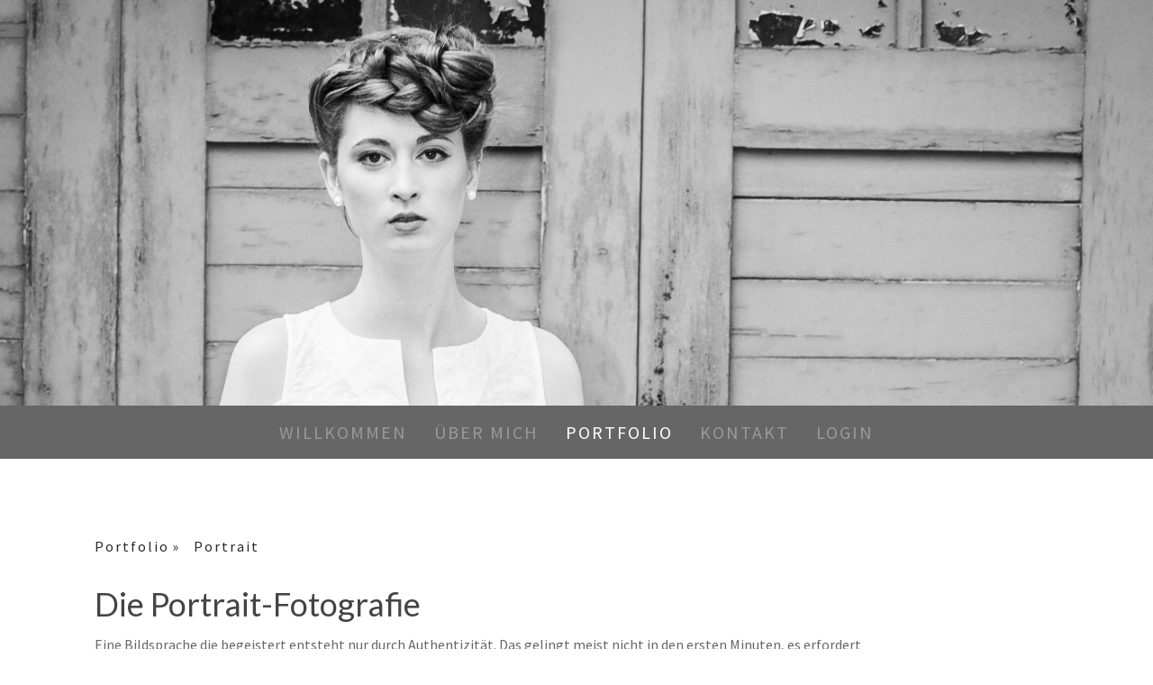

--- FILE ---
content_type: text/html; charset=UTF-8
request_url: https://www.annabellfiebiger.de/portfolio/portrait/
body_size: 12170
content:
<!DOCTYPE html>
<html lang="de-DE"><head>
    <meta charset="utf-8"/>
    <link rel="dns-prefetch preconnect" href="https://u.jimcdn.com/" crossorigin="anonymous"/>
<link rel="dns-prefetch preconnect" href="https://assets.jimstatic.com/" crossorigin="anonymous"/>
<link rel="dns-prefetch preconnect" href="https://image.jimcdn.com" crossorigin="anonymous"/>
<link rel="dns-prefetch preconnect" href="https://fonts.jimstatic.com" crossorigin="anonymous"/>
<meta name="viewport" content="width=device-width, initial-scale=1"/>
<meta http-equiv="X-UA-Compatible" content="IE=edge"/>
<meta name="description" content=""/>
<meta name="robots" content="index, follow, archive"/>
<meta property="st:section" content=""/>
<meta name="generator" content="Jimdo Creator"/>
<meta name="twitter:title" content="Die Portrait-Fotografie"/>
<meta name="twitter:description" content="Eine Bildsprache die begeistert entsteht nur durch Authentizität. Das gelingt meist nicht in den ersten Minuten, es erfordert Zeit. Hinsetzten und fotografieren sind daher nichts für mich! Jedes Shooting, jeder Mensch und jede Situation ist einzigartig, es fordert Vertrauen und Offenheit."/>
<meta name="twitter:card" content="summary_large_image"/>
<meta property="og:url" content="http://www.annabellfiebiger.de/portfolio/portrait/"/>
<meta property="og:title" content="Die Portrait-Fotografie"/>
<meta property="og:description" content="Eine Bildsprache die begeistert entsteht nur durch Authentizität. Das gelingt meist nicht in den ersten Minuten, es erfordert Zeit. Hinsetzten und fotografieren sind daher nichts für mich! Jedes Shooting, jeder Mensch und jede Situation ist einzigartig, es fordert Vertrauen und Offenheit."/>
<meta property="og:type" content="website"/>
<meta property="og:locale" content="de_DE"/>
<meta property="og:site_name" content="People-, Portrait-,  und Event-Fotografie- Annabell Fiebiger "/>
<meta name="twitter:image" content="https://image.jimcdn.com/app/cms/image/transf/none/path/se3fe4e622c495c79/backgroundarea/i2cd5f7aab77af81e/version/1558978620/image.jpg"/>
<meta property="og:image" content="https://image.jimcdn.com/app/cms/image/transf/none/path/se3fe4e622c495c79/backgroundarea/i2cd5f7aab77af81e/version/1558978620/image.jpg"/>
<meta property="og:image:width" content="2000"/>
<meta property="og:image:height" content="1500"/>
<meta property="og:image:secure_url" content="https://image.jimcdn.com/app/cms/image/transf/none/path/se3fe4e622c495c79/backgroundarea/i2cd5f7aab77af81e/version/1558978620/image.jpg"/><title>Die Portrait-Fotografie - People-, Portrait-,  und Event-Fotografie- Annabell Fiebiger </title>
<link rel="icon" type="image/png" href="[data-uri]"/>
    
<link rel="canonical" href="https://www.annabellfiebiger.de/portfolio/portrait/"/>

        <script src="https://assets.jimstatic.com/ckies.js.7aeecda51e36f76cf70c.js"></script>

        <script src="https://assets.jimstatic.com/cookieControl.js.c1cea533ba5da95c3d32.js"></script>
    <script>window.CookieControlSet.setToNormal();</script>

    <style>html,body{margin:0}.hidden{display:none}.n{padding:5px}#cc-website-title a {text-decoration: none}.cc-m-image-align-1{text-align:left}.cc-m-image-align-2{text-align:right}.cc-m-image-align-3{text-align:center}</style>

        <link href="https://u.jimcdn.com/cms/o/se3fe4e622c495c79/layout/dm_88ca35f7d6d48c3e488f39a1118e727d/css/layout.css?t=1558978760" rel="stylesheet" type="text/css" id="jimdo_layout_css"/>
<script>     /* <![CDATA[ */     /*!  loadCss [c]2014 @scottjehl, Filament Group, Inc.  Licensed MIT */     window.loadCSS = window.loadCss = function(e,n,t){var r,l=window.document,a=l.createElement("link");if(n)r=n;else{var i=(l.body||l.getElementsByTagName("head")[0]).childNodes;r=i[i.length-1]}var o=l.styleSheets;a.rel="stylesheet",a.href=e,a.media="only x",r.parentNode.insertBefore(a,n?r:r.nextSibling);var d=function(e){for(var n=a.href,t=o.length;t--;)if(o[t].href===n)return e.call(a);setTimeout(function(){d(e)})};return a.onloadcssdefined=d,d(function(){a.media=t||"all"}),a};     window.onloadCSS = function(n,o){n.onload=function(){n.onload=null,o&&o.call(n)},"isApplicationInstalled"in navigator&&"onloadcssdefined"in n&&n.onloadcssdefined(o)}     /* ]]> */ </script>     <script>
// <![CDATA[
onloadCSS(loadCss('https://assets.jimstatic.com/web.css.d9361b6586f0098197fdc233c6461efe.css') , function() {
    this.id = 'jimdo_web_css';
});
// ]]>
</script>
<link href="https://assets.jimstatic.com/web.css.d9361b6586f0098197fdc233c6461efe.css" rel="preload" as="style"/>
<noscript>
<link href="https://assets.jimstatic.com/web.css.d9361b6586f0098197fdc233c6461efe.css" rel="stylesheet"/>
</noscript>
    <script>
    //<![CDATA[
        var jimdoData = {"isTestserver":false,"isLcJimdoCom":false,"isJimdoHelpCenter":false,"isProtectedPage":false,"cstok":"","cacheJsKey":"f4e3c6c3c711e8e4d7564c6e946bb66760052e30","cacheCssKey":"f4e3c6c3c711e8e4d7564c6e946bb66760052e30","cdnUrl":"https:\/\/assets.jimstatic.com\/","minUrl":"https:\/\/assets.jimstatic.com\/app\/cdn\/min\/file\/","authUrl":"https:\/\/a.jimdo.com\/","webPath":"https:\/\/www.annabellfiebiger.de\/","appUrl":"https:\/\/a.jimdo.com\/","cmsLanguage":"de_DE","isFreePackage":false,"mobile":false,"isDevkitTemplateUsed":true,"isTemplateResponsive":true,"websiteId":"se3fe4e622c495c79","pageId":2634663422,"packageId":2,"shop":{"deliveryTimeTexts":{"1":"1 - 3 Tage Lieferzeit","2":"3 - 5 Tage Lieferzeit","3":"5 - 8 Tage Lieferzeit"},"checkoutButtonText":"Zur Kasse","isReady":false,"currencyFormat":{"pattern":"#,##0.00 \u00a4","convertedPattern":"#,##0.00 $","symbols":{"GROUPING_SEPARATOR":".","DECIMAL_SEPARATOR":",","CURRENCY_SYMBOL":"\u20ac"}},"currencyLocale":"de_DE"},"tr":{"gmap":{"searchNotFound":"Die angegebene Adresse konnte nicht gefunden werden.","routeNotFound":"Die Anfahrtsroute konnte nicht berechnet werden. M\u00f6gliche Gr\u00fcnde: Die Startadresse ist zu ungenau oder zu weit von der Zieladresse entfernt."},"shop":{"checkoutSubmit":{"next":"N\u00e4chster Schritt","wait":"Bitte warten"},"paypalError":"Da ist leider etwas schiefgelaufen. Bitte versuche es erneut!","cartBar":"Zum Warenkorb","maintenance":"Dieser Shop ist vor\u00fcbergehend leider nicht erreichbar. Bitte probieren Sie es sp\u00e4ter noch einmal.","addToCartOverlay":{"productInsertedText":"Der Artikel wurde dem Warenkorb hinzugef\u00fcgt.","continueShoppingText":"Weiter einkaufen","reloadPageText":"neu laden"},"notReadyText":"Dieser Shop ist noch nicht vollst\u00e4ndig eingerichtet.","numLeftText":"Mehr als {:num} Exemplare dieses Artikels sind z.Z. leider nicht verf\u00fcgbar.","oneLeftText":"Es ist leider nur noch ein Exemplar dieses Artikels verf\u00fcgbar."},"common":{"timeout":"Es ist ein Fehler aufgetreten. Die von dir ausgew\u00e4hlte Aktion wurde abgebrochen. Bitte versuche es in ein paar Minuten erneut."},"form":{"badRequest":"Es ist ein Fehler aufgetreten: Die Eingaben konnten leider nicht \u00fcbermittelt werden. Bitte versuche es sp\u00e4ter noch einmal!"}},"jQuery":"jimdoGen002","isJimdoMobileApp":false,"bgConfig":{"id":146437822,"type":"slideshow","options":{"fixed":true,"speed":90},"images":[{"id":9452451522,"url":"https:\/\/image.jimcdn.com\/app\/cms\/image\/transf\/none\/path\/se3fe4e622c495c79\/backgroundarea\/i2cd5f7aab77af81e\/version\/1558978620\/image.jpg","focalPointX":32.0859375,"focalPointY":13.08740601503759393153814016841351985931396484375},{"id":8887717622,"url":"https:\/\/image.jimcdn.com\/app\/cms\/image\/transf\/dimension=2000x1500:format=jpg\/path\/se3fe4e622c495c79\/backgroundarea\/ic12a7ec0ba1dbb09\/version\/1558978760\/image.jpg","focalPointX":62.5859375,"focalPointY":-0.44309701492537312272901317555806599557399749755859375},{"id":9256948722,"url":"https:\/\/image.jimcdn.com\/app\/cms\/image\/transf\/none\/path\/se3fe4e622c495c79\/backgroundarea\/ia3dde043568de1dd\/version\/1558978699\/image.jpg","focalPointX":34.0859375,"focalPointY":23.61372180451127889000417781062424182891845703125},{"id":9256985522,"url":"https:\/\/image.jimcdn.com\/app\/cms\/image\/transf\/none\/path\/se3fe4e622c495c79\/backgroundarea\/i04f8f3ef4e12ef94\/version\/1558978699\/image.jpg","focalPointX":52.5859375,"focalPointY":42.41071428571428469922466319985687732696533203125},{"id":9452451722,"url":"https:\/\/image.jimcdn.com\/app\/cms\/image\/transf\/none\/path\/se3fe4e622c495c79\/backgroundarea\/i3b3c5057b2ec1b5d\/version\/1537882676\/image.jpg","focalPointX":47.5859375,"focalPointY":34.14003759398496384847021545283496379852294921875},{"id":9256948822,"url":"https:\/\/image.jimcdn.com\/app\/cms\/image\/transf\/none\/path\/se3fe4e622c495c79\/backgroundarea\/i014f54515e9e5379\/version\/1558978699\/image.jpg","focalPointX":44.5859375,"focalPointY":22.86184210526315752076698117889463901519775390625},{"id":8887717722,"url":"https:\/\/image.jimcdn.com\/app\/cms\/image\/transf\/dimension=2000x1500:format=jpg\/path\/se3fe4e622c495c79\/backgroundarea\/i14ed409114b72c90\/version\/1537882741\/image.jpg","focalPointX":45.5859375,"focalPointY":74.1837686567164240614147274754941463470458984375},{"id":8887717822,"url":"https:\/\/image.jimcdn.com\/app\/cms\/image\/transf\/dimension=2000x1500:format=jpg\/path\/se3fe4e622c495c79\/backgroundarea\/i9de99ff2d8c11a07\/version\/1558978699\/image.jpg","focalPointX":60.5859375,"focalPointY":41.34794776119402825997894979082047939300537109375},{"id":9463076622,"url":"https:\/\/image.jimcdn.com\/app\/cms\/image\/transf\/none\/path\/se3fe4e622c495c79\/backgroundarea\/i6491c6aecbef3d2b\/version\/1537882881\/image.jpg","focalPointX":47.5859375,"focalPointY":47.52499999999999857891452847979962825775146484375},{"id":9463080522,"url":"https:\/\/image.jimcdn.com\/app\/cms\/image\/transf\/none\/path\/se3fe4e622c495c79\/backgroundarea\/i64e0c25c884cd3c4\/version\/1558978699\/image.jpg","focalPointX":50.0859375,"focalPointY":10.831766917293233376540229073725640773773193359375}]},"bgFullscreen":null,"responsiveBreakpointLandscape":767,"responsiveBreakpointPortrait":480,"copyableHeadlineLinks":false,"tocGeneration":false,"googlemapsConsoleKey":false,"loggingForAnalytics":false,"loggingForPredefinedPages":false,"isFacebookPixelIdEnabled":false,"userAccountId":"d1d25c19-217e-49e7-a592-5f4da1db3933"};
    // ]]>
</script>

     <script> (function(window) { 'use strict'; var regBuff = window.__regModuleBuffer = []; var regModuleBuffer = function() { var args = [].slice.call(arguments); regBuff.push(args); }; if (!window.regModule) { window.regModule = regModuleBuffer; } })(window); </script>
    <script src="https://assets.jimstatic.com/web.js.7778446e79a0c13073d7.js" async="true"></script>
    <script src="https://assets.jimstatic.com/at.js.db285b71839286136d00.js"></script>
        <script src="https://api.dmp.jimdo-server.com/designs/376/versions/1.0/assets/js/stickyNav.js" async="true"></script>
        
<style type="text/css">
/*<![CDATA[*/


.navbar {
    max-width: 950px !important;
}
    
.tpl-navigation-wrapper a:link, .tpl-navigation-wrapper a:visited {
    font-size: 14px !important;
    letter-spacing: 0.12em !important;
    padding: 20px 12px 10px !important;
}

 
.logo {
    padding-top: 8px !important;
}


.navigation-colors {
    padding-top: 0px !important;
}
    
/*]]>*/
</style>

    
</head>

<body class="body cc-page j-m-gallery-styles j-m-video-styles j-m-hr-styles j-m-header-styles j-m-text-styles j-m-emotionheader-styles j-m-htmlCode-styles j-m-rss-styles j-m-form-styles-disabled j-m-table-styles j-m-textWithImage-styles j-m-downloadDocument-styles j-m-imageSubtitle-styles j-m-flickr-styles j-m-googlemaps-styles j-m-blogSelection-styles-disabled j-m-comment-styles-disabled j-m-jimdo-styles j-m-profile-styles j-m-guestbook-styles j-m-promotion-styles j-m-twitter-styles j-m-hgrid-styles j-m-shoppingcart-styles j-m-catalog-styles j-m-product-styles-disabled j-m-facebook-styles j-m-sharebuttons-styles j-m-formnew-styles-disabled j-m-callToAction-styles j-m-turbo-styles j-m-spacing-styles j-m-googleplus-styles j-m-dummy-styles j-m-search-styles j-m-booking-styles j-footer-styles cc-pagemode-default cc-content-parent" id="page-2634663422">

<div id="cc-inner" class="cc-content-parent">
  <!-- _main-sass -->
  <input type="checkbox" id="jtpl-navigation__checkbox" class="jtpl-navigation__checkbox"/><div class="jtpl-main cc-content-parent">

    <!-- _header.sass -->
    <div background-area="stripe" background-area-default="" class="jtpl-header">
      <header class="jtpl-header__inner"><div class="jtpl-logo">
          
        </div>
      </header>
</div>
    <!-- END _header.sass -->

    <!-- _navigation.sass -->
    <nav class="jtpl-navigation"><div class="jtpl-navigation__inner navigation-colors navigation-alignment" data-dropdown="true">
        <div data-container="navigation"><div class="j-nav-variant-nested"><ul class="cc-nav-level-0 j-nav-level-0"><li id="cc-nav-view-2276581222" class="jmd-nav__list-item-0"><a href="/" data-link-title="Willkommen">Willkommen</a></li><li id="cc-nav-view-2275984422" class="jmd-nav__list-item-0"><a href="/über-mich/" data-link-title="Über mich">Über mich</a></li><li id="cc-nav-view-2278571122" class="jmd-nav__list-item-0 j-nav-has-children cc-nav-parent j-nav-parent jmd-nav__item--parent"><a href="/portfolio/" data-link-title="Portfolio">Portfolio</a><span data-navi-toggle="cc-nav-view-2278571122" class="jmd-nav__toggle-button"></span><ul class="cc-nav-level-1 j-nav-level-1"><li id="cc-nav-view-2285862622" class="jmd-nav__list-item-1"><a href="/portfolio/eventfotografie/" data-link-title="Eventfotografie">Eventfotografie</a></li><li id="cc-nav-view-2769977022" class="jmd-nav__list-item-1"><a href="/portfolio/fashion-beauty/" data-link-title="Fashion &amp; Beauty">Fashion &amp; Beauty</a></li><li id="cc-nav-view-2634663422" class="jmd-nav__list-item-1 cc-nav-current j-nav-current jmd-nav__item--current"><a href="/portfolio/portrait/" data-link-title="Portrait" class="cc-nav-current j-nav-current jmd-nav__link--current">Portrait</a></li><li id="cc-nav-view-2275984922" class="jmd-nav__list-item-1"><a href="/portfolio/firmenportraits/" data-link-title="Firmenportraits">Firmenportraits</a></li><li id="cc-nav-view-2275984722" class="jmd-nav__list-item-1"><a href="/portfolio/businessfotografie/" data-link-title="Businessfotografie">Businessfotografie</a></li><li id="cc-nav-view-2749983022" class="jmd-nav__list-item-1"><a href="/portfolio/ausstellung/" data-link-title="Ausstellung">Ausstellung</a></li><li id="cc-nav-view-2275984522" class="jmd-nav__list-item-1"><a href="/portfolio/service/" data-link-title="Service">Service</a></li><li id="cc-nav-view-2280966522" class="jmd-nav__list-item-1"><a href="/portfolio/hairstyling-make-up/" data-link-title="Hairstyling &amp; Make-up">Hairstyling &amp; Make-up</a></li><li id="cc-nav-view-2280966422" class="jmd-nav__list-item-1"><a href="/portfolio/workshops-co/" data-link-title="Workshops &amp; Co">Workshops &amp; Co</a></li><li id="cc-nav-view-2278571222" class="jmd-nav__list-item-1"><a href="/portfolio/referenzen/" data-link-title="Referenzen">Referenzen</a></li></ul></li><li id="cc-nav-view-2276007822" class="jmd-nav__list-item-0"><a href="/kontakt/" data-link-title="Kontakt">Kontakt</a></li><li id="cc-nav-view-2780917222" class="jmd-nav__list-item-0"><a href="/login-1/" data-link-title="Login">Login</a></li></ul></div></div>
      </div>
    </nav><!-- END _navigation.sass --><!-- _mobile-navigation.sass --><div class="jtpl-mobile-topbar navigation-colors navigation-colors--transparency">
      <label for="jtpl-navigation__checkbox" class="jtpl-navigation__label navigation-colors__menu-icon">
        <span class="jtpl-navigation__borders navigation-colors__menu-icon"></span>
      </label>
    </div>
    <div class="jtpl-mobile-navigation">
      <div class="jtpl-mobile-navigation__inner navigation-colors navigation-colors--transparency">
        <div data-container="navigation"><div class="j-nav-variant-nested"><ul class="cc-nav-level-0 j-nav-level-0"><li id="cc-nav-view-2276581222" class="jmd-nav__list-item-0"><a href="/" data-link-title="Willkommen">Willkommen</a></li><li id="cc-nav-view-2275984422" class="jmd-nav__list-item-0"><a href="/über-mich/" data-link-title="Über mich">Über mich</a></li><li id="cc-nav-view-2278571122" class="jmd-nav__list-item-0 j-nav-has-children cc-nav-parent j-nav-parent jmd-nav__item--parent"><a href="/portfolio/" data-link-title="Portfolio">Portfolio</a><span data-navi-toggle="cc-nav-view-2278571122" class="jmd-nav__toggle-button"></span><ul class="cc-nav-level-1 j-nav-level-1"><li id="cc-nav-view-2285862622" class="jmd-nav__list-item-1"><a href="/portfolio/eventfotografie/" data-link-title="Eventfotografie">Eventfotografie</a></li><li id="cc-nav-view-2769977022" class="jmd-nav__list-item-1"><a href="/portfolio/fashion-beauty/" data-link-title="Fashion &amp; Beauty">Fashion &amp; Beauty</a></li><li id="cc-nav-view-2634663422" class="jmd-nav__list-item-1 cc-nav-current j-nav-current jmd-nav__item--current"><a href="/portfolio/portrait/" data-link-title="Portrait" class="cc-nav-current j-nav-current jmd-nav__link--current">Portrait</a></li><li id="cc-nav-view-2275984922" class="jmd-nav__list-item-1"><a href="/portfolio/firmenportraits/" data-link-title="Firmenportraits">Firmenportraits</a></li><li id="cc-nav-view-2275984722" class="jmd-nav__list-item-1"><a href="/portfolio/businessfotografie/" data-link-title="Businessfotografie">Businessfotografie</a></li><li id="cc-nav-view-2749983022" class="jmd-nav__list-item-1"><a href="/portfolio/ausstellung/" data-link-title="Ausstellung">Ausstellung</a></li><li id="cc-nav-view-2275984522" class="jmd-nav__list-item-1"><a href="/portfolio/service/" data-link-title="Service">Service</a></li><li id="cc-nav-view-2280966522" class="jmd-nav__list-item-1"><a href="/portfolio/hairstyling-make-up/" data-link-title="Hairstyling &amp; Make-up">Hairstyling &amp; Make-up</a></li><li id="cc-nav-view-2280966422" class="jmd-nav__list-item-1"><a href="/portfolio/workshops-co/" data-link-title="Workshops &amp; Co">Workshops &amp; Co</a></li><li id="cc-nav-view-2278571222" class="jmd-nav__list-item-1"><a href="/portfolio/referenzen/" data-link-title="Referenzen">Referenzen</a></li></ul></li><li id="cc-nav-view-2276007822" class="jmd-nav__list-item-0"><a href="/kontakt/" data-link-title="Kontakt">Kontakt</a></li><li id="cc-nav-view-2780917222" class="jmd-nav__list-item-0"><a href="/login-1/" data-link-title="Login">Login</a></li></ul></div></div>
      </div>
    </div>
    <!-- END _mobile-navigation.sass -->

    <!-- _cart.sass -->
    <div class="jtpl-cart">
      
    </div>
    <!-- _cart.sass -->

    <!-- _content.sass -->
    <div class="jtpl-content content-options cc-content-parent">
      <div class="jtpl-content__inner cc-content-parent">
        <div class="jtpl-breadcrumbs breadcrumb-options">
          <div data-container="navigation"><div class="j-nav-variant-breadcrumb"><ol itemscope="true" itemtype="http://schema.org/BreadcrumbList"><li itemscope="true" itemprop="itemListElement" itemtype="http://schema.org/ListItem"><a href="/portfolio/" data-link-title="Portfolio" itemprop="item"><span itemprop="name">Portfolio</span></a><meta itemprop="position" content="1"/></li><li itemscope="true" itemprop="itemListElement" itemtype="http://schema.org/ListItem" class="cc-nav-current j-nav-current"><a href="/portfolio/portrait/" data-link-title="Portrait" itemprop="item" class="cc-nav-current j-nav-current"><span itemprop="name">Portrait</span></a><meta itemprop="position" content="2"/></li></ol></div></div>
        </div>
        <div id="content_area" data-container="content"><div id="content_start"></div>
        
        <div id="cc-matrix-4090353322"><div id="cc-m-14034664622" class="j-module n j-header "><h2 class="" id="cc-m-header-14034664622">Die Portrait-Fotografie</h2></div><div id="cc-m-14034664722" class="j-module n j-hgrid ">    <div class="cc-m-hgrid-column" style="width: 87.97%;">
        <div id="cc-matrix-4090416522"><div id="cc-m-14034664822" class="j-module n j-text "><p>
    <span style="font-size: 1.6rem;">Eine Bildsprache die begeistert entsteht nur durch Authentizität. Das gelingt meist nicht in den ersten Minuten, es erfordert Zeit.</span> Hinsetzten und
    fotografieren sind daher nichts für mich! Jedes Shooting, jeder Mensch und jede Situation ist einzigartig, es fordert Vertrauen und Offenheit. 
</p></div></div>    </div>
            <div class="cc-m-hgrid-separator" data-display="cms-only"><div></div></div>
        <div class="cc-m-hgrid-column last" style="width: 10.02%;">
        <div id="cc-matrix-4090416622"></div>    </div>
    
<div class="cc-m-hgrid-overlay" data-display="cms-only"></div>

<br class="cc-clear"/>

</div><div id="cc-m-14034899722" class="j-module n j-hgrid ">    <div class="cc-m-hgrid-column last" style="width: 100%;">
        <div id="cc-matrix-4090517622"><div id="cc-m-14034900122" class="j-module n j-gallery "><div id="cc-m-gallery-14034900122" class="cc-m-gallery-container            cc-m-gallery-slider                        cc-m-gallery-slider-fullscreen-enabled           ">
        <ul>
                    <li>
                
                <a rel="lightbox[14034900122]" href="javascript:" data-href="https://image.jimcdn.com/app/cms/image/transf/dimension=2048x2048:format=jpg/path/se3fe4e622c495c79/image/i72fe25b1492e2926/version/1489939439/image.jpg" data-title=""><img src="https://image.jimcdn.com/app/cms/image/transf/dimension=2048x2048:format=jpg/path/se3fe4e622c495c79/image/i72fe25b1492e2926/version/1489939439/image.jpg" data-orig-width="2048" data-orig-height="1367" alt=""/></a>            </li>
                    <li>
                
                <a rel="lightbox[14034900122]" href="javascript:" data-href="https://image.jimcdn.com/app/cms/image/transf/dimension=2048x2048:format=jpg/path/se3fe4e622c495c79/image/i8726d0419865881f/version/1489939464/image.jpg" data-title=""><img src="https://image.jimcdn.com/app/cms/image/transf/dimension=2048x2048:format=jpg/path/se3fe4e622c495c79/image/i8726d0419865881f/version/1489939464/image.jpg" data-orig-width="2048" data-orig-height="1367" alt=""/></a>            </li>
                    <li>
                
                <a rel="lightbox[14034900122]" href="javascript:" data-href="https://image.jimcdn.com/app/cms/image/transf/dimension=2048x2048:format=jpg/path/se3fe4e622c495c79/image/i2513749cc73a0e9b/version/1489939464/image.jpg" data-title=""><img src="https://image.jimcdn.com/app/cms/image/transf/dimension=2048x2048:format=jpg/path/se3fe4e622c495c79/image/i2513749cc73a0e9b/version/1489939464/image.jpg" data-orig-width="2048" data-orig-height="1367" alt=""/></a>            </li>
                    <li>
                
                <a rel="lightbox[14034900122]" href="javascript:" data-href="https://image.jimcdn.com/app/cms/image/transf/dimension=2048x2048:format=jpg/path/se3fe4e622c495c79/image/i1f971823e9d2fa8d/version/1489939443/image.jpg" data-title=""><img src="https://image.jimcdn.com/app/cms/image/transf/dimension=2048x2048:format=jpg/path/se3fe4e622c495c79/image/i1f971823e9d2fa8d/version/1489939443/image.jpg" data-orig-width="1367" data-orig-height="2048" alt=""/></a>            </li>
                    <li>
                
                <a rel="lightbox[14034900122]" href="javascript:" data-href="https://image.jimcdn.com/app/cms/image/transf/dimension=2048x2048:format=jpg/path/se3fe4e622c495c79/image/i5a64c2eef75aa5c0/version/1489939443/image.jpg" data-title=""><img src="https://image.jimcdn.com/app/cms/image/transf/dimension=2048x2048:format=jpg/path/se3fe4e622c495c79/image/i5a64c2eef75aa5c0/version/1489939443/image.jpg" data-orig-width="2048" data-orig-height="1367" alt=""/></a>            </li>
                    <li>
                
                <a rel="lightbox[14034900122]" href="javascript:" data-href="https://image.jimcdn.com/app/cms/image/transf/dimension=2048x2048:format=jpg/path/se3fe4e622c495c79/image/i20e0082930722b06/version/1489939443/image.jpg" data-title=""><img src="https://image.jimcdn.com/app/cms/image/transf/dimension=2048x2048:format=jpg/path/se3fe4e622c495c79/image/i20e0082930722b06/version/1489939443/image.jpg" data-orig-width="1367" data-orig-height="2048" alt=""/></a>            </li>
                    <li>
                
                <a rel="lightbox[14034900122]" href="javascript:" data-href="https://image.jimcdn.com/app/cms/image/transf/dimension=2048x2048:format=jpg/path/se3fe4e622c495c79/image/i0cfe5c0a20b7a98a/version/1489939443/image.jpg" data-title=""><img src="https://image.jimcdn.com/app/cms/image/transf/dimension=2048x2048:format=jpg/path/se3fe4e622c495c79/image/i0cfe5c0a20b7a98a/version/1489939443/image.jpg" data-orig-width="1368" data-orig-height="2048" alt=""/></a>            </li>
                    <li>
                
                <a rel="lightbox[14034900122]" href="javascript:" data-href="https://image.jimcdn.com/app/cms/image/transf/dimension=2048x2048:format=jpg/path/se3fe4e622c495c79/image/i9bf12f3dc53d8c2b/version/1489939443/image.jpg" data-title=""><img src="https://image.jimcdn.com/app/cms/image/transf/dimension=2048x2048:format=jpg/path/se3fe4e622c495c79/image/i9bf12f3dc53d8c2b/version/1489939443/image.jpg" data-orig-width="1368" data-orig-height="2048" alt=""/></a>            </li>
                    <li>
                
                <a rel="lightbox[14034900122]" href="javascript:" data-href="https://image.jimcdn.com/app/cms/image/transf/dimension=2048x2048:format=jpg/path/se3fe4e622c495c79/image/i992a4cee2bb05fab/version/1489939443/image.jpg" data-title=""><img src="https://image.jimcdn.com/app/cms/image/transf/dimension=2048x2048:format=jpg/path/se3fe4e622c495c79/image/i992a4cee2bb05fab/version/1489939443/image.jpg" data-orig-width="1368" data-orig-height="2048" alt=""/></a>            </li>
                    <li>
                
                <a rel="lightbox[14034900122]" href="javascript:" data-href="https://image.jimcdn.com/app/cms/image/transf/dimension=2048x2048:format=jpg/path/se3fe4e622c495c79/image/i2c632d05e77b1815/version/1489939473/image.jpg" data-title=""><img src="https://image.jimcdn.com/app/cms/image/transf/dimension=2048x2048:format=jpg/path/se3fe4e622c495c79/image/i2c632d05e77b1815/version/1489939473/image.jpg" data-orig-width="2048" data-orig-height="1367" alt=""/></a>            </li>
                    <li>
                
                <a rel="lightbox[14034900122]" href="javascript:" data-href="https://image.jimcdn.com/app/cms/image/transf/dimension=2048x2048:format=jpg/path/se3fe4e622c495c79/image/i3ff5bf98e4371e44/version/1489939473/image.jpg" data-title=""><img src="https://image.jimcdn.com/app/cms/image/transf/dimension=2048x2048:format=jpg/path/se3fe4e622c495c79/image/i3ff5bf98e4371e44/version/1489939473/image.jpg" data-orig-width="1367" data-orig-height="2048" alt=""/></a>            </li>
                    <li>
                
                <a rel="lightbox[14034900122]" href="javascript:" data-href="https://image.jimcdn.com/app/cms/image/transf/none/path/se3fe4e622c495c79/image/i242aa8d9514c3894/version/1489939473/image.jpg" data-title=""><img src="https://image.jimcdn.com/app/cms/image/transf/none/path/se3fe4e622c495c79/image/i242aa8d9514c3894/version/1489939473/image.jpg" data-orig-width="2048" data-orig-height="1367" alt=""/></a>            </li>
                    <li>
                
                <a rel="lightbox[14034900122]" href="javascript:" data-href="https://image.jimcdn.com/app/cms/image/transf/dimension=2048x2048:format=jpg/path/se3fe4e622c495c79/image/i83aefa21e6a4ad37/version/1489939473/image.jpg" data-title=""><img src="https://image.jimcdn.com/app/cms/image/transf/dimension=2048x2048:format=jpg/path/se3fe4e622c495c79/image/i83aefa21e6a4ad37/version/1489939473/image.jpg" data-orig-width="1367" data-orig-height="2048" alt=""/></a>            </li>
                    <li>
                
                <a rel="lightbox[14034900122]" href="javascript:" data-href="https://image.jimcdn.com/app/cms/image/transf/dimension=2048x2048:format=jpg/path/se3fe4e622c495c79/image/ic472b2f0e75a8108/version/1489939473/image.jpg" data-title=""><img src="https://image.jimcdn.com/app/cms/image/transf/dimension=2048x2048:format=jpg/path/se3fe4e622c495c79/image/ic472b2f0e75a8108/version/1489939473/image.jpg" data-orig-width="1367" data-orig-height="2048" alt=""/></a>            </li>
                    <li>
                
                <a rel="lightbox[14034900122]" href="javascript:" data-href="https://image.jimcdn.com/app/cms/image/transf/dimension=2048x2048:format=jpg/path/se3fe4e622c495c79/image/ifbd0c38d63f9a643/version/1489939473/image.jpg" data-title=""><img src="https://image.jimcdn.com/app/cms/image/transf/dimension=2048x2048:format=jpg/path/se3fe4e622c495c79/image/ifbd0c38d63f9a643/version/1489939473/image.jpg" data-orig-width="2048" data-orig-height="1367" alt=""/></a>            </li>
                    <li>
                
                <a rel="lightbox[14034900122]" href="javascript:" data-href="https://image.jimcdn.com/app/cms/image/transf/dimension=2048x2048:format=jpg/path/se3fe4e622c495c79/image/i89a1ed22759f1dab/version/1489939473/image.jpg" data-title=""><img src="https://image.jimcdn.com/app/cms/image/transf/dimension=2048x2048:format=jpg/path/se3fe4e622c495c79/image/i89a1ed22759f1dab/version/1489939473/image.jpg" data-orig-width="2048" data-orig-height="1367" alt=""/></a>            </li>
                    <li>
                
                <a rel="lightbox[14034900122]" href="javascript:" data-href="https://image.jimcdn.com/app/cms/image/transf/dimension=2048x2048:format=jpg/path/se3fe4e622c495c79/image/iab912a15eae1cd94/version/1489939473/image.jpg" data-title=""><img src="https://image.jimcdn.com/app/cms/image/transf/dimension=2048x2048:format=jpg/path/se3fe4e622c495c79/image/iab912a15eae1cd94/version/1489939473/image.jpg" data-orig-width="1367" data-orig-height="2048" alt=""/></a>            </li>
                    <li>
                
                <a rel="lightbox[14034900122]" href="javascript:" data-href="https://image.jimcdn.com/app/cms/image/transf/dimension=2048x2048:format=jpg/path/se3fe4e622c495c79/image/i7da42f5e60ba8feb/version/1489939473/image.jpg" data-title=""><img src="https://image.jimcdn.com/app/cms/image/transf/dimension=2048x2048:format=jpg/path/se3fe4e622c495c79/image/i7da42f5e60ba8feb/version/1489939473/image.jpg" data-orig-width="1367" data-orig-height="2048" alt=""/></a>            </li>
                    <li>
                
                <a rel="lightbox[14034900122]" href="javascript:" data-href="https://image.jimcdn.com/app/cms/image/transf/dimension=2048x2048:format=jpg/path/se3fe4e622c495c79/image/i88d49b21cc4aa4a6/version/1489939473/image.jpg" data-title=""><img src="https://image.jimcdn.com/app/cms/image/transf/dimension=2048x2048:format=jpg/path/se3fe4e622c495c79/image/i88d49b21cc4aa4a6/version/1489939473/image.jpg" data-orig-width="1367" data-orig-height="2048" alt=""/></a>            </li>
                    <li>
                
                <a rel="lightbox[14034900122]" href="javascript:" data-href="https://image.jimcdn.com/app/cms/image/transf/dimension=2048x2048:format=jpg/path/se3fe4e622c495c79/image/if4e5b2b97fee66cc/version/1489939473/image.jpg" data-title=""><img src="https://image.jimcdn.com/app/cms/image/transf/dimension=2048x2048:format=jpg/path/se3fe4e622c495c79/image/if4e5b2b97fee66cc/version/1489939473/image.jpg" data-orig-width="1367" data-orig-height="2048" alt=""/></a>            </li>
                    <li>
                
                <a rel="lightbox[14034900122]" href="javascript:" data-href="https://image.jimcdn.com/app/cms/image/transf/dimension=2048x2048:format=jpg/path/se3fe4e622c495c79/image/i100b6e691c8a8aa4/version/1489939473/image.jpg" data-title=""><img src="https://image.jimcdn.com/app/cms/image/transf/dimension=2048x2048:format=jpg/path/se3fe4e622c495c79/image/i100b6e691c8a8aa4/version/1489939473/image.jpg" data-orig-width="1367" data-orig-height="2048" alt=""/></a>            </li>
                    <li>
                
                <a rel="lightbox[14034900122]" href="javascript:" data-href="https://image.jimcdn.com/app/cms/image/transf/dimension=2048x2048:format=jpg/path/se3fe4e622c495c79/image/i2bdb7792eee1ee50/version/1489939473/image.jpg" data-title=""><img src="https://image.jimcdn.com/app/cms/image/transf/dimension=2048x2048:format=jpg/path/se3fe4e622c495c79/image/i2bdb7792eee1ee50/version/1489939473/image.jpg" data-orig-width="1367" data-orig-height="2048" alt=""/></a>            </li>
                    <li>
                
                <a rel="lightbox[14034900122]" href="javascript:" data-href="https://image.jimcdn.com/app/cms/image/transf/dimension=2048x2048:format=jpg/path/se3fe4e622c495c79/image/i7dec04fae7e22135/version/1489939473/image.jpg" data-title=""><img src="https://image.jimcdn.com/app/cms/image/transf/dimension=2048x2048:format=jpg/path/se3fe4e622c495c79/image/i7dec04fae7e22135/version/1489939473/image.jpg" data-orig-width="1368" data-orig-height="2048" alt=""/></a>            </li>
                    <li>
                
                <a rel="lightbox[14034900122]" href="javascript:" data-href="https://image.jimcdn.com/app/cms/image/transf/dimension=2048x2048:format=jpg/path/se3fe4e622c495c79/image/i562a4b7f2e2426e9/version/1537184880/image.jpg" data-title=""><img src="https://image.jimcdn.com/app/cms/image/transf/dimension=2048x2048:format=jpg/path/se3fe4e622c495c79/image/i562a4b7f2e2426e9/version/1537184880/image.jpg" data-orig-width="2048" data-orig-height="1367" alt=""/></a>            </li>
                    <li>
                
                <a rel="lightbox[14034900122]" href="javascript:" data-href="https://image.jimcdn.com/app/cms/image/transf/dimension=2048x2048:format=jpg/path/se3fe4e622c495c79/image/i6b2f1182f537206f/version/1537184880/image.jpg" data-title=""><img src="https://image.jimcdn.com/app/cms/image/transf/dimension=2048x2048:format=jpg/path/se3fe4e622c495c79/image/i6b2f1182f537206f/version/1537184880/image.jpg" data-orig-width="1367" data-orig-height="2048" alt=""/></a>            </li>
                    <li>
                
                <a rel="lightbox[14034900122]" href="javascript:" data-href="https://image.jimcdn.com/app/cms/image/transf/dimension=2048x2048:format=jpg/path/se3fe4e622c495c79/image/ic7ad4a4111231a18/version/1537184880/image.jpg" data-title=""><img src="https://image.jimcdn.com/app/cms/image/transf/dimension=2048x2048:format=jpg/path/se3fe4e622c495c79/image/ic7ad4a4111231a18/version/1537184880/image.jpg" data-orig-width="1367" data-orig-height="2048" alt=""/></a>            </li>
                    <li>
                
                <a rel="lightbox[14034900122]" href="javascript:" data-href="https://image.jimcdn.com/app/cms/image/transf/dimension=2048x2048:format=jpg/path/se3fe4e622c495c79/image/iaa5a16ef20806b40/version/1537184880/image.jpg" data-title=""><img src="https://image.jimcdn.com/app/cms/image/transf/dimension=2048x2048:format=jpg/path/se3fe4e622c495c79/image/iaa5a16ef20806b40/version/1537184880/image.jpg" data-orig-width="1367" data-orig-height="2048" alt=""/></a>            </li>
                    <li>
                
                <a rel="lightbox[14034900122]" href="javascript:" data-href="https://image.jimcdn.com/app/cms/image/transf/dimension=2048x2048:format=jpg/path/se3fe4e622c495c79/image/i7bfd90e244b3a454/version/1537184880/image.jpg" data-title=""><img src="https://image.jimcdn.com/app/cms/image/transf/dimension=2048x2048:format=jpg/path/se3fe4e622c495c79/image/i7bfd90e244b3a454/version/1537184880/image.jpg" data-orig-width="1368" data-orig-height="2048" alt=""/></a>            </li>
                    <li>
                
                <a rel="lightbox[14034900122]" href="javascript:" data-href="https://image.jimcdn.com/app/cms/image/transf/dimension=2048x2048:format=jpg/path/se3fe4e622c495c79/image/i5e6258ea68340a58/version/1537184880/image.jpg" data-title=""><img src="https://image.jimcdn.com/app/cms/image/transf/dimension=2048x2048:format=jpg/path/se3fe4e622c495c79/image/i5e6258ea68340a58/version/1537184880/image.jpg" data-orig-width="1367" data-orig-height="2048" alt=""/></a>            </li>
                    <li>
                
                <a rel="lightbox[14034900122]" href="javascript:" data-href="https://image.jimcdn.com/app/cms/image/transf/dimension=2048x2048:format=jpg/path/se3fe4e622c495c79/image/i20a389edf1d4c341/version/1537184880/image.jpg" data-title=""><img src="https://image.jimcdn.com/app/cms/image/transf/dimension=2048x2048:format=jpg/path/se3fe4e622c495c79/image/i20a389edf1d4c341/version/1537184880/image.jpg" data-orig-width="1367" data-orig-height="2048" alt=""/></a>            </li>
                    <li>
                
                <a rel="lightbox[14034900122]" href="javascript:" data-href="https://image.jimcdn.com/app/cms/image/transf/dimension=2048x2048:format=jpg/path/se3fe4e622c495c79/image/i3400955423a12623/version/1537184880/image.jpg" data-title=""><img src="https://image.jimcdn.com/app/cms/image/transf/dimension=2048x2048:format=jpg/path/se3fe4e622c495c79/image/i3400955423a12623/version/1537184880/image.jpg" data-orig-width="1367" data-orig-height="2048" alt=""/></a>            </li>
                    <li>
                
                <a rel="lightbox[14034900122]" href="javascript:" data-href="https://image.jimcdn.com/app/cms/image/transf/dimension=2048x2048:format=jpg/path/se3fe4e622c495c79/image/i562555136dd3bad8/version/1537184880/image.jpg" data-title=""><img src="https://image.jimcdn.com/app/cms/image/transf/dimension=2048x2048:format=jpg/path/se3fe4e622c495c79/image/i562555136dd3bad8/version/1537184880/image.jpg" data-orig-width="1368" data-orig-height="2048" alt=""/></a>            </li>
                    <li>
                
                <a rel="lightbox[14034900122]" href="javascript:" data-href="https://image.jimcdn.com/app/cms/image/transf/dimension=2048x2048:format=jpg/path/se3fe4e622c495c79/image/ibf6dd72f6cd651cd/version/1537184880/image.jpg" data-title=""><img src="https://image.jimcdn.com/app/cms/image/transf/dimension=2048x2048:format=jpg/path/se3fe4e622c495c79/image/ibf6dd72f6cd651cd/version/1537184880/image.jpg" data-orig-width="1368" data-orig-height="2048" alt=""/></a>            </li>
                    <li>
                
                <a rel="lightbox[14034900122]" href="javascript:" data-href="https://image.jimcdn.com/app/cms/image/transf/dimension=2048x2048:format=jpg/path/se3fe4e622c495c79/image/iec68d93116cab6b3/version/1537184880/image.jpg" data-title=""><img src="https://image.jimcdn.com/app/cms/image/transf/dimension=2048x2048:format=jpg/path/se3fe4e622c495c79/image/iec68d93116cab6b3/version/1537184880/image.jpg" data-orig-width="1368" data-orig-height="2048" alt=""/></a>            </li>
                    <li>
                
                <a rel="lightbox[14034900122]" href="javascript:" data-href="https://image.jimcdn.com/app/cms/image/transf/dimension=2048x2048:format=jpg/path/se3fe4e622c495c79/image/i646ceb37646a8e87/version/1537184880/image.jpg" data-title=""><img src="https://image.jimcdn.com/app/cms/image/transf/dimension=2048x2048:format=jpg/path/se3fe4e622c495c79/image/i646ceb37646a8e87/version/1537184880/image.jpg" data-orig-width="1368" data-orig-height="2048" alt=""/></a>            </li>
            </ul>

            <div class="cc-m-gallery-slider-bar">
            <div class="cc-m-gallery-slider-thumbnails-wrapper">
                <div class="cc-m-gallery-slider-thumbnails">
                                            <a data-slide-index="0" href="">
                            <img src="https://image.jimcdn.com/app/cms/image/transf/dimension=25x25:mode=crop:format=jpg/path/se3fe4e622c495c79/image/i72fe25b1492e2926/version/1489939439/image.jpg" alt=""/>
                        </a>
                                                <a data-slide-index="1" href="">
                            <img src="https://image.jimcdn.com/app/cms/image/transf/dimension=25x25:mode=crop:format=jpg/path/se3fe4e622c495c79/image/i8726d0419865881f/version/1489939464/image.jpg" alt=""/>
                        </a>
                                                <a data-slide-index="2" href="">
                            <img src="https://image.jimcdn.com/app/cms/image/transf/dimension=25x25:mode=crop:format=jpg/path/se3fe4e622c495c79/image/i2513749cc73a0e9b/version/1489939464/image.jpg" alt=""/>
                        </a>
                                                <a data-slide-index="3" href="">
                            <img src="https://image.jimcdn.com/app/cms/image/transf/dimension=25x25:mode=crop:format=jpg/path/se3fe4e622c495c79/image/i1f971823e9d2fa8d/version/1489939443/image.jpg" alt=""/>
                        </a>
                                                <a data-slide-index="4" href="">
                            <img src="https://image.jimcdn.com/app/cms/image/transf/dimension=25x25:mode=crop:format=jpg/path/se3fe4e622c495c79/image/i5a64c2eef75aa5c0/version/1489939443/image.jpg" alt=""/>
                        </a>
                                                <a data-slide-index="5" href="">
                            <img src="https://image.jimcdn.com/app/cms/image/transf/dimension=25x25:mode=crop:format=jpg/path/se3fe4e622c495c79/image/i20e0082930722b06/version/1489939443/image.jpg" alt=""/>
                        </a>
                                                <a data-slide-index="6" href="">
                            <img src="https://image.jimcdn.com/app/cms/image/transf/dimension=25x25:mode=crop:format=jpg/path/se3fe4e622c495c79/image/i0cfe5c0a20b7a98a/version/1489939443/image.jpg" alt=""/>
                        </a>
                                                <a data-slide-index="7" href="">
                            <img src="https://image.jimcdn.com/app/cms/image/transf/dimension=25x25:mode=crop:format=jpg/path/se3fe4e622c495c79/image/i9bf12f3dc53d8c2b/version/1489939443/image.jpg" alt=""/>
                        </a>
                                                <a data-slide-index="8" href="">
                            <img src="https://image.jimcdn.com/app/cms/image/transf/dimension=25x25:mode=crop:format=jpg/path/se3fe4e622c495c79/image/i992a4cee2bb05fab/version/1489939443/image.jpg" alt=""/>
                        </a>
                                                <a data-slide-index="9" href="">
                            <img src="https://image.jimcdn.com/app/cms/image/transf/dimension=25x25:mode=crop:format=jpg/path/se3fe4e622c495c79/image/i2c632d05e77b1815/version/1489939473/image.jpg" alt=""/>
                        </a>
                                                <a data-slide-index="10" href="">
                            <img src="https://image.jimcdn.com/app/cms/image/transf/dimension=25x25:mode=crop:format=jpg/path/se3fe4e622c495c79/image/i3ff5bf98e4371e44/version/1489939473/image.jpg" alt=""/>
                        </a>
                                                <a data-slide-index="11" href="">
                            <img src="https://image.jimcdn.com/app/cms/image/transf/dimension=25x25:mode=crop:format=jpg/path/se3fe4e622c495c79/image/i242aa8d9514c3894/version/1489939473/image.jpg" alt=""/>
                        </a>
                                                <a data-slide-index="12" href="">
                            <img src="https://image.jimcdn.com/app/cms/image/transf/dimension=25x25:mode=crop:format=jpg/path/se3fe4e622c495c79/image/i83aefa21e6a4ad37/version/1489939473/image.jpg" alt=""/>
                        </a>
                                                <a data-slide-index="13" href="">
                            <img src="https://image.jimcdn.com/app/cms/image/transf/dimension=25x25:mode=crop:format=jpg/path/se3fe4e622c495c79/image/ic472b2f0e75a8108/version/1489939473/image.jpg" alt=""/>
                        </a>
                                                <a data-slide-index="14" href="">
                            <img src="https://image.jimcdn.com/app/cms/image/transf/dimension=25x25:mode=crop:format=jpg/path/se3fe4e622c495c79/image/ifbd0c38d63f9a643/version/1489939473/image.jpg" alt=""/>
                        </a>
                                                <a data-slide-index="15" href="">
                            <img src="https://image.jimcdn.com/app/cms/image/transf/dimension=25x25:mode=crop:format=jpg/path/se3fe4e622c495c79/image/i89a1ed22759f1dab/version/1489939473/image.jpg" alt=""/>
                        </a>
                                                <a data-slide-index="16" href="">
                            <img src="https://image.jimcdn.com/app/cms/image/transf/dimension=25x25:mode=crop:format=jpg/path/se3fe4e622c495c79/image/iab912a15eae1cd94/version/1489939473/image.jpg" alt=""/>
                        </a>
                                                <a data-slide-index="17" href="">
                            <img src="https://image.jimcdn.com/app/cms/image/transf/dimension=25x25:mode=crop:format=jpg/path/se3fe4e622c495c79/image/i7da42f5e60ba8feb/version/1489939473/image.jpg" alt=""/>
                        </a>
                                                <a data-slide-index="18" href="">
                            <img src="https://image.jimcdn.com/app/cms/image/transf/dimension=25x25:mode=crop:format=jpg/path/se3fe4e622c495c79/image/i88d49b21cc4aa4a6/version/1489939473/image.jpg" alt=""/>
                        </a>
                                                <a data-slide-index="19" href="">
                            <img src="https://image.jimcdn.com/app/cms/image/transf/dimension=25x25:mode=crop:format=jpg/path/se3fe4e622c495c79/image/if4e5b2b97fee66cc/version/1489939473/image.jpg" alt=""/>
                        </a>
                                                <a data-slide-index="20" href="">
                            <img src="https://image.jimcdn.com/app/cms/image/transf/dimension=25x25:mode=crop:format=jpg/path/se3fe4e622c495c79/image/i100b6e691c8a8aa4/version/1489939473/image.jpg" alt=""/>
                        </a>
                                                <a data-slide-index="21" href="">
                            <img src="https://image.jimcdn.com/app/cms/image/transf/dimension=25x25:mode=crop:format=jpg/path/se3fe4e622c495c79/image/i2bdb7792eee1ee50/version/1489939473/image.jpg" alt=""/>
                        </a>
                                                <a data-slide-index="22" href="">
                            <img src="https://image.jimcdn.com/app/cms/image/transf/dimension=25x25:mode=crop:format=jpg/path/se3fe4e622c495c79/image/i7dec04fae7e22135/version/1489939473/image.jpg" alt=""/>
                        </a>
                                                <a data-slide-index="23" href="">
                            <img src="https://image.jimcdn.com/app/cms/image/transf/dimension=25x25:mode=crop:format=jpg/path/se3fe4e622c495c79/image/i562a4b7f2e2426e9/version/1537184880/image.jpg" alt=""/>
                        </a>
                                                <a data-slide-index="24" href="">
                            <img src="https://image.jimcdn.com/app/cms/image/transf/dimension=25x25:mode=crop:format=jpg/path/se3fe4e622c495c79/image/i6b2f1182f537206f/version/1537184880/image.jpg" alt=""/>
                        </a>
                                                <a data-slide-index="25" href="">
                            <img src="https://image.jimcdn.com/app/cms/image/transf/dimension=25x25:mode=crop:format=jpg/path/se3fe4e622c495c79/image/ic7ad4a4111231a18/version/1537184880/image.jpg" alt=""/>
                        </a>
                                                <a data-slide-index="26" href="">
                            <img src="https://image.jimcdn.com/app/cms/image/transf/dimension=25x25:mode=crop:format=jpg/path/se3fe4e622c495c79/image/iaa5a16ef20806b40/version/1537184880/image.jpg" alt=""/>
                        </a>
                                                <a data-slide-index="27" href="">
                            <img src="https://image.jimcdn.com/app/cms/image/transf/dimension=25x25:mode=crop:format=jpg/path/se3fe4e622c495c79/image/i7bfd90e244b3a454/version/1537184880/image.jpg" alt=""/>
                        </a>
                                                <a data-slide-index="28" href="">
                            <img src="https://image.jimcdn.com/app/cms/image/transf/dimension=25x25:mode=crop:format=jpg/path/se3fe4e622c495c79/image/i5e6258ea68340a58/version/1537184880/image.jpg" alt=""/>
                        </a>
                                                <a data-slide-index="29" href="">
                            <img src="https://image.jimcdn.com/app/cms/image/transf/dimension=25x25:mode=crop:format=jpg/path/se3fe4e622c495c79/image/i20a389edf1d4c341/version/1537184880/image.jpg" alt=""/>
                        </a>
                                                <a data-slide-index="30" href="">
                            <img src="https://image.jimcdn.com/app/cms/image/transf/dimension=25x25:mode=crop:format=jpg/path/se3fe4e622c495c79/image/i3400955423a12623/version/1537184880/image.jpg" alt=""/>
                        </a>
                                                <a data-slide-index="31" href="">
                            <img src="https://image.jimcdn.com/app/cms/image/transf/dimension=25x25:mode=crop:format=jpg/path/se3fe4e622c495c79/image/i562555136dd3bad8/version/1537184880/image.jpg" alt=""/>
                        </a>
                                                <a data-slide-index="32" href="">
                            <img src="https://image.jimcdn.com/app/cms/image/transf/dimension=25x25:mode=crop:format=jpg/path/se3fe4e622c495c79/image/ibf6dd72f6cd651cd/version/1537184880/image.jpg" alt=""/>
                        </a>
                                                <a data-slide-index="33" href="">
                            <img src="https://image.jimcdn.com/app/cms/image/transf/dimension=25x25:mode=crop:format=jpg/path/se3fe4e622c495c79/image/iec68d93116cab6b3/version/1537184880/image.jpg" alt=""/>
                        </a>
                                                <a data-slide-index="34" href="">
                            <img src="https://image.jimcdn.com/app/cms/image/transf/dimension=25x25:mode=crop:format=jpg/path/se3fe4e622c495c79/image/i646ceb37646a8e87/version/1537184880/image.jpg" alt=""/>
                        </a>
                                        </div>
            </div>
        </div>
    
        <a href="javascript:" class="cc-m-gallery-slider-fullscreen              "></a>
    

</div>
<script id="cc-m-reg-14034900122">// <![CDATA[

    window.regModule("module_gallery", {"view":"5","countImages":35,"variant":"slider","selector":"#cc-m-gallery-14034900122","imageCount":35,"enlargeable":"1","multiUpload":true,"autostart":1,"pause":"4","showSliderThumbnails":1,"coolSize":"2","coolPadding":"3","stackCount":"3","stackPadding":"3","options":{"pinterest":"1"},"id":14034900122});
// ]]>
</script></div><div id="cc-m-15108302722" class="j-module n j-imageSubtitle "></div></div>    </div>
    
<div class="cc-m-hgrid-overlay" data-display="cms-only"></div>

<br class="cc-clear"/>

</div><div id="cc-m-14034665022" class="j-module n j-spacing ">
    <div class="cc-m-spacer" style="height: 20px;">
    
</div>

</div><div id="cc-m-14034665322" class="j-module n j-spacing ">
    <div class="cc-m-spacer" style="height: 20px;">
    
</div>

</div></div>
        
        </div>
      </div>
    </div>
    <!-- END _content.sass -->

    <!-- _section-aside.sass -->
    <footer class="jtpl-section-aside sidebar-options"><div class="jtpl-section-aside__inner">
        <div data-container="sidebar"><div id="cc-matrix-3253692322"><div id="cc-m-11640830722" class="j-module n j-hgrid ">    <div class="cc-m-hgrid-column" style="width: 31.99%;">
        <div id="cc-matrix-3253693422"><div id="cc-m-11661212922" class="j-module n j-header "><h3 class="" id="cc-m-header-11661212922">Geschäftskunden</h3></div><div id="cc-m-11661214522" class="j-module n j-hr ">    <hr/>
</div><div id="cc-m-11661214922" class="j-module n j-text "><p>
    BUSINESS
</p>

<p>
    EVENT
</p>

<p>
    FASHION<br/>
    INDUSTRIE
</p>

<p>
    IMAGE
</p>

<p>
     
</p></div></div>    </div>
            <div class="cc-m-hgrid-separator" data-display="cms-only"><div></div></div>
        <div class="cc-m-hgrid-column" style="width: 31.99%;">
        <div id="cc-matrix-3253693522"><div id="cc-m-11661229922" class="j-module n j-header "><h3 class="" id="cc-m-header-11661229922">Privatkunden</h3></div><div id="cc-m-11661230422" class="j-module n j-hr ">    <hr/>
</div><div id="cc-m-11661230622" class="j-module n j-text "><p>
    PORTRAIT
</p>

<p>
    KINDER
</p>

<p>
    VERANSTALTUNGEN 
</p>

<p>
     
</p></div></div>    </div>
            <div class="cc-m-hgrid-separator" data-display="cms-only"><div></div></div>
        <div class="cc-m-hgrid-column last" style="width: 31.99%;">
        <div id="cc-matrix-3259364522"><div id="cc-m-11661186722" class="j-module n j-header "><h3 class="" id="cc-m-header-11661186722">Kontakt</h3></div><div id="cc-m-11661187422" class="j-module n j-hr ">    <hr/>
</div><div id="cc-m-11661186322" class="j-module n j-text "><p>
    Annabell Fiebiger <span style="color: #ffffff;">Fotografie</span>
</p>

<p>
     Ludwig Thoma Weg 12
</p>

<p>
    86356 Neusäß
</p>

<p>
    +49 821-48681031
</p>

<p>
     
</p></div></div>    </div>
    
<div class="cc-m-hgrid-overlay" data-display="cms-only"></div>

<br class="cc-clear"/>

</div><div id="cc-m-11661334722" class="j-module n j-text "><p>
    <span style="font-size: 16px;"><span style="color: #ffffff;"><strong>WORKSHOPS FÜR GESCHÄFTS- WIE PRIVATKUNDEN</strong> - Informiere</span>n Sie sich hier!</span>
</p></div><div id="cc-m-11661333022" class="j-module n j-spacing ">
    <div class="cc-m-spacer" style="height: 50px;">
    
</div>

</div></div></div>
      </div>
      <div class="jtpl-footer footer-options"><div id="contentfooter" data-container="footer">

    
    <div class="j-meta-links">
        <a href="/about/">Impressum</a> | <a href="//www.annabellfiebiger.de/j/privacy">Datenschutz</a> | <a id="cookie-policy" href="javascript:window.CookieControl.showCookieSettings();">Cookie-Richtlinie</a> | <a href="/sitemap/">Sitemap</a><br/>© Annabell Fiebiger, Fotografin &amp; Make-Up Artist Neusäß    </div>

    <div class="j-admin-links">
            
    <span class="loggedout">
        <a rel="nofollow" id="login" href="/login">Anmelden</a>
    </span>

<span class="loggedin">
    <a rel="nofollow" id="logout" target="_top" href="https://cms.e.jimdo.com/app/cms/logout.php">
        Abmelden    </a>
    |
    <a rel="nofollow" id="edit" target="_top" href="https://a.jimdo.com/app/auth/signin/jumpcms/?page=2634663422">Bearbeiten</a>
</span>
        </div>

    
</div>
</div>
    </footer><!-- END _section-aside.sass -->
</div>
  <!-- END _main-sass -->
  </div>
    <ul class="cc-FloatingButtonBarContainer cc-FloatingButtonBarContainer-right hidden">

                    <!-- scroll to top button -->
            <li class="cc-FloatingButtonBarContainer-button-scroll">
                <a href="javascript:void(0);" title="Nach oben scrollen">
                    <span>Nach oben scrollen</span>
                </a>
            </li>
            <script>// <![CDATA[

    window.regModule("common_scrolltotop", []);
// ]]>
</script>    </ul>
    <script type="text/javascript">
//<![CDATA[
addAutomatedTracking('creator.website', track_anon);
//]]>
</script>
    
<div id="loginbox" class="hidden">

    <div id="loginbox-header">

    <a class="cc-close" title="Dieses Element zuklappen" href="#">zuklappen</a>

    <div class="c"></div>

</div>

<div id="loginbox-content">

        <div id="resendpw"></div>

        <div id="loginboxOuter"></div>
    </div>
</div>
<div id="loginbox-darklayer" class="hidden"></div>
<script>// <![CDATA[

    window.regModule("web_login", {"url":"https:\/\/www.annabellfiebiger.de\/","pageId":2634663422});
// ]]>
</script>


<div class="cc-individual-cookie-settings" id="cc-individual-cookie-settings" style="display: none" data-nosnippet="true">

</div>
<script>// <![CDATA[

    window.regModule("web_individualCookieSettings", {"categories":[{"type":"NECESSARY","name":"Unbedingt erforderlich","description":"Unbedingt erforderliche Cookies erm\u00f6glichen grundlegende Funktionen und sind f\u00fcr die einwandfreie Funktion der Website erforderlich. Daher kann man sie nicht deaktivieren. Diese Art von Cookies wird ausschlie\u00dflich von dem Betreiber der Website verwendet (First-Party-Cookie) und s\u00e4mtliche Informationen, die in den Cookies gespeichert sind, werden nur an diese Website gesendet.","required":true,"cookies":[{"key":"cookielaw","name":"cookielaw","description":"Cookielaw\n\nDieses Cookie zeigt das Cookie-Banner an und speichert die Cookie-Einstellungen des Besuchers.\n\nAnbieter:\nJimdo GmbH, Stresemannstrasse 375, 22761 Hamburg, Deutschland.\n\nCookie-Name: ckies_cookielaw\nCookie-Laufzeit: 1 Jahr\n\nDatenschutzerkl\u00e4rung:\nhttps:\/\/www.jimdo.com\/de\/info\/datenschutzerklaerung\/ ","required":true},{"key":"control-cookies-wildcard","name":"ckies_*","description":"Jimdo Control Cookies\n\nSteuerungs-Cookies zur Aktivierung der vom Website-Besucher ausgew\u00e4hlten Dienste\/Cookies und zur Speicherung der entsprechenden Cookie-Einstellungen. \n\nAnbieter:\nJimdo GmbH, Stresemannstra\u00dfe 375, 22761 Hamburg, Deutschland.\n\nCookie-Namen: ckies_*, ckies_postfinance, ckies_stripe, ckies_powr, ckies_google, ckies_cookielaw, ckies_ga, ckies_jimdo_analytics, ckies_fb_analytics, ckies_fr\n\nCookie-Laufzeit: 1 Jahr\n\nDatenschutzerkl\u00e4rung:\nhttps:\/\/www.jimdo.com\/de\/info\/datenschutzerklaerung\/ ","required":true}]},{"type":"FUNCTIONAL","name":"Funktionell","description":"Funktionelle Cookies erm\u00f6glichen dieser Website, bestimmte Funktionen zur Verf\u00fcgung zu stellen und Informationen zu speichern, die vom Nutzer eingegeben wurden \u2013 beispielsweise bereits registrierte Namen oder die Sprachauswahl. Damit werden verbesserte und personalisierte Funktionen gew\u00e4hrleistet.","required":false,"cookies":[{"key":"powr-v2","name":"powr","description":"POWr.io Cookies\n\nDiese Cookies registrieren anonyme, statistische Daten \u00fcber das Verhalten des Besuchers dieser Website und sind verantwortlich f\u00fcr die Gew\u00e4hrleistung der Funktionalit\u00e4t bestimmter Widgets, die auf dieser Website eingesetzt werden. Sie werden ausschlie\u00dflich f\u00fcr interne Analysen durch den Webseitenbetreiber verwendet z. B. f\u00fcr den Besucherz\u00e4hler.\n\nAnbieter:\nPowr.io, POWr HQ, 340 Pine Street, San Francisco, California 94104, USA.\n\nCookie Namen und Laufzeiten:\nahoy_unique_[unique id] (Laufzeit: Sitzung), POWR_PRODUCTION  (Laufzeit: Sitzung),  ahoy_visitor  (Laufzeit: 2 Jahre),   ahoy_visit  (Laufzeit: 1 Tag), src (Laufzeit: 30 Tage) Security, _gid Persistent (Laufzeit: 1 Tag), NID (Domain: google.com, Laufzeit: 180 Tage), 1P_JAR (Domain: google.com, Laufzeit: 30 Tage), DV (Domain: google.com, Laufzeit: 2 Stunden), SIDCC (Domain: google.com, Laufzeit: 1 Jahre), SID (Domain: google.com, Laufzeit: 2 Jahre), HSID (Domain: google.com, Laufzeit: 2 Jahre), SEARCH_SAMESITE (Domain: google.com, Laufzeit: 6 Monate), __cfduid (Domain: powrcdn.com, Laufzeit: 30 Tage).\n\nCookie-Richtlinie:\nhttps:\/\/www.powr.io\/privacy \n\nDatenschutzerkl\u00e4rung:\nhttps:\/\/www.powr.io\/privacy ","required":false},{"key":"google_maps","name":"Google Maps","description":"Die Aktivierung und Speicherung dieser Einstellung schaltet die Anzeige der Google Maps frei. \nAnbieter: Google LLC, 1600 Amphitheatre Parkway, Mountain View, CA 94043, USA oder Google Ireland Limited, Gordon House, Barrow Street, Dublin 4, Irland, wenn Sie in der EU ans\u00e4ssig sind.\nCookie Name und Laufzeit: google_maps ( Laufzeit: 1 Jahr)\nCookie Richtlinie: https:\/\/policies.google.com\/technologies\/cookies\nDatenschutzerkl\u00e4rung: https:\/\/policies.google.com\/privacy\n","required":false}]},{"type":"PERFORMANCE","name":"Performance","description":"Die Performance-Cookies sammeln Informationen dar\u00fcber, wie diese Website genutzt wird. Der Betreiber der Website nutzt diese Cookies um die Attraktivit\u00e4t, den Inhalt und die Funktionalit\u00e4t der Website zu verbessern.","required":false,"cookies":[]},{"type":"MARKETING","name":"Marketing \/ Third Party","description":"Marketing- \/ Third Party-Cookies stammen unter anderem von externen Werbeunternehmen und werden verwendet, um Informationen \u00fcber die vom Nutzer besuchten Websites zu sammeln, um z. B. zielgruppenorientierte Werbung f\u00fcr den Benutzer zu erstellen.","required":false,"cookies":[{"key":"powr_marketing","name":"powr_marketing","description":"POWr.io Cookies \n \nDiese Cookies sammeln zu Analysezwecken anonymisierte Informationen dar\u00fcber, wie Nutzer diese Website verwenden. \n\nAnbieter:\nPowr.io, POWr HQ, 340 Pine Street, San Francisco, California 94104, USA.  \n \nCookie-Namen und Laufzeiten: \n__Secure-3PAPISID (Domain: google.com, Laufzeit: 2 Jahre), SAPISID (Domain: google.com, Laufzeit: 2 Jahre), APISID (Domain: google.com, Laufzeit: 2 Jahre), SSID (Domain: google.com, Laufzeit: 2 Jahre), __Secure-3PSID (Domain: google.com, Laufzeit: 2 Jahre), CC (Domain:google.com, Laufzeit: 1 Jahr), ANID (Domain: google.com, Laufzeit: 10 Jahre), OTZ (Domain:google.com, Laufzeit: 1 Monat).\n \nCookie-Richtlinie: \nhttps:\/\/www.powr.io\/privacy \n \nDatenschutzerkl\u00e4rung: \nhttps:\/\/www.powr.io\/privacy \n","required":false}]}],"pagesWithoutCookieSettings":["\/about\/","\/j\/privacy"],"cookieSettingsHtmlUrl":"\/app\/module\/cookiesettings\/getcookiesettingshtml"});
// ]]>
</script>

</body>
</html>


--- FILE ---
content_type: application/javascript
request_url: https://a.jimdo.com/app/web/loginstate?callback=jQuery1120023054115265115294_1763643081084&owi=se3fe4e622c495c79&_=1763643081085
body_size: 6
content:
jQuery1120023054115265115294_1763643081084({"loginstate":false});